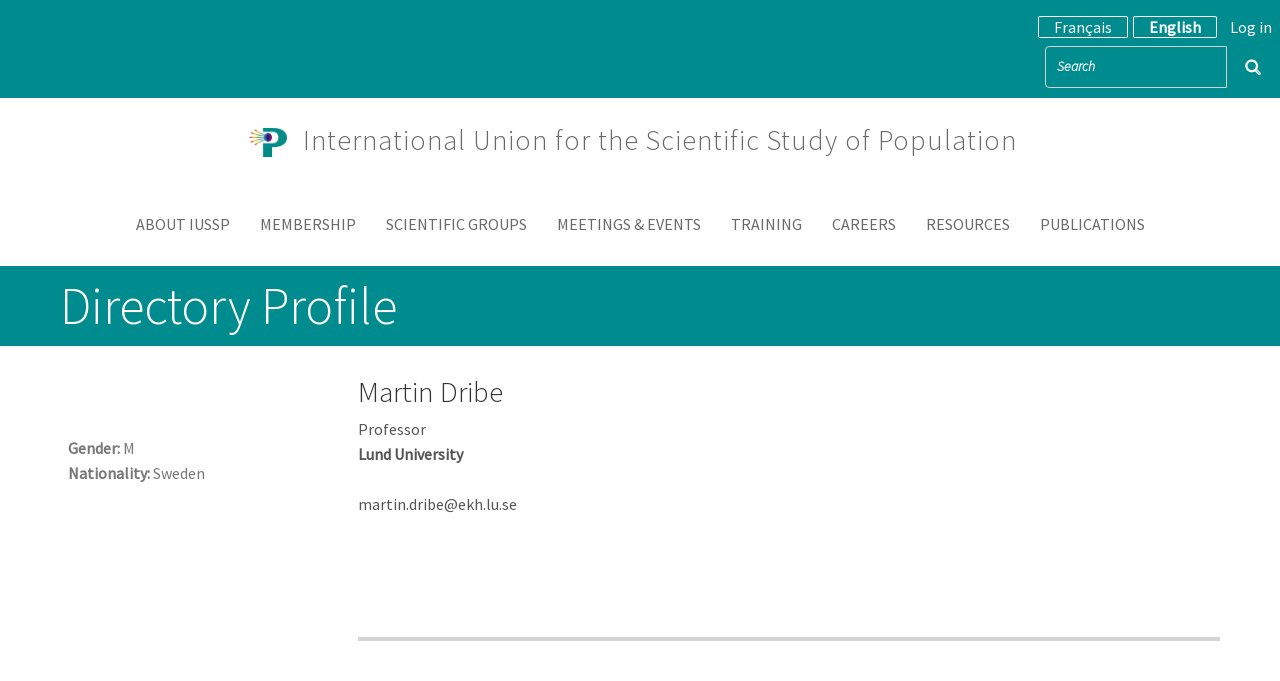

--- FILE ---
content_type: text/html; charset=UTF-8
request_url: https://iussp.org/en/directoryprofile/22814
body_size: 7526
content:
<!DOCTYPE html>
<html  lang="en" dir="ltr">
  <head>
    <meta charset="utf-8" />
<link href="/libraries/civicrm/core/css/crm-i.css?r=hlEzWen_US" rel="stylesheet" />
<link href="/libraries/civicrm/core/css/civicrm.css?r=hlEzWen_US" rel="stylesheet" />
<script async src="https://www.googletagmanager.com/gtag/js?id=UA-47177806-1"></script>
<script>window.dataLayer = window.dataLayer || [];function gtag(){dataLayer.push(arguments)};gtag("js", new Date());gtag("set", "developer_id.dMDhkMT", true);gtag("config", "UA-47177806-1", {"groups":"default","page_placeholder":"PLACEHOLDER_page_path","allow_ad_personalization_signals":false});gtag("config", "G-HXGDV5MPD6", {"groups":"default","page_placeholder":"PLACEHOLDER_page_location","allow_ad_personalization_signals":false});</script>
<meta name="Generator" content="Drupal 10 (https://www.drupal.org)" />
<meta name="MobileOptimized" content="width" />
<meta name="HandheldFriendly" content="true" />
<meta name="viewport" content="width=device-width, initial-scale=1.0" />
<style>/* cyrillic-ext */@font-face {  font-family: 'Source Sans Pro';  font-style: italic;  font-weight: 300;  font-display: swap;  src: url(/sites/default/files/dxpr_theme/fonts/6xKwdSBYKcSV-LCoeQqfX1RYOo3qPZZMkidh18Smxg.woff2) format('woff2');  unicode-range: U+0460-052F, U+1C80-1C8A, U+20B4, U+2DE0-2DFF, U+A640-A69F, U+FE2E-FE2F;}/* cyrillic */@font-face {  font-family: 'Source Sans Pro';  font-style: italic;  font-weight: 300;  font-display: swap;  src: url(/sites/default/files/dxpr_theme/fonts/6xKwdSBYKcSV-LCoeQqfX1RYOo3qPZZMkido18Smxg.woff2) format('woff2');  unicode-range: U+0301, U+0400-045F, U+0490-0491, U+04B0-04B1, U+2116;}/* greek-ext */@font-face {  font-family: 'Source Sans Pro';  font-style: italic;  font-weight: 300;  font-display: swap;  src: url(/sites/default/files/dxpr_theme/fonts/6xKwdSBYKcSV-LCoeQqfX1RYOo3qPZZMkidg18Smxg.woff2) format('woff2');  unicode-range: U+1F00-1FFF;}/* greek */@font-face {  font-family: 'Source Sans Pro';  font-style: italic;  font-weight: 300;  font-display: swap;  src: url(/sites/default/files/dxpr_theme/fonts/6xKwdSBYKcSV-LCoeQqfX1RYOo3qPZZMkidv18Smxg.woff2) format('woff2');  unicode-range: U+0370-0377, U+037A-037F, U+0384-038A, U+038C, U+038E-03A1, U+03A3-03FF;}/* vietnamese */@font-face {  font-family: 'Source Sans Pro';  font-style: italic;  font-weight: 300;  font-display: swap;  src: url(/sites/default/files/dxpr_theme/fonts/6xKwdSBYKcSV-LCoeQqfX1RYOo3qPZZMkidj18Smxg.woff2) format('woff2');  unicode-range: U+0102-0103, U+0110-0111, U+0128-0129, U+0168-0169, U+01A0-01A1, U+01AF-01B0, U+0300-0301, U+0303-0304, U+0308-0309, U+0323, U+0329, U+1EA0-1EF9, U+20AB;}/* latin-ext */@font-face {  font-family: 'Source Sans Pro';  font-style: italic;  font-weight: 300;  font-display: swap;  src: url(/sites/default/files/dxpr_theme/fonts/6xKwdSBYKcSV-LCoeQqfX1RYOo3qPZZMkidi18Smxg.woff2) format('woff2');  unicode-range: U+0100-02BA, U+02BD-02C5, U+02C7-02CC, U+02CE-02D7, U+02DD-02FF, U+0304, U+0308, U+0329, U+1D00-1DBF, U+1E00-1E9F, U+1EF2-1EFF, U+2020, U+20A0-20AB, U+20AD-20C0, U+2113, U+2C60-2C7F, U+A720-A7FF;}/* latin */@font-face {  font-family: 'Source Sans Pro';  font-style: italic;  font-weight: 300;  font-display: swap;  src: url(/sites/default/files/dxpr_theme/fonts/6xKwdSBYKcSV-LCoeQqfX1RYOo3qPZZMkids18Q.woff2) format('woff2');  unicode-range: U+0000-00FF, U+0131, U+0152-0153, U+02BB-02BC, U+02C6, U+02DA, U+02DC, U+0304, U+0308, U+0329, U+2000-206F, U+20AC, U+2122, U+2191, U+2193, U+2212, U+2215, U+FEFF, U+FFFD;}/* cyrillic-ext */@font-face {  font-family: 'Source Sans Pro';  font-style: normal;  font-weight: 300;  font-display: swap;  src: url(/sites/default/files/dxpr_theme/fonts/6xKydSBYKcSV-LCoeQqfX1RYOo3ik4zwmhduz8A.woff2) format('woff2');  unicode-range: U+0460-052F, U+1C80-1C8A, U+20B4, U+2DE0-2DFF, U+A640-A69F, U+FE2E-FE2F;}/* cyrillic */@font-face {  font-family: 'Source Sans Pro';  font-style: normal;  font-weight: 300;  font-display: swap;  src: url(/sites/default/files/dxpr_theme/fonts/6xKydSBYKcSV-LCoeQqfX1RYOo3ik4zwkxduz8A.woff2) format('woff2');  unicode-range: U+0301, U+0400-045F, U+0490-0491, U+04B0-04B1, U+2116;}/* greek-ext */@font-face {  font-family: 'Source Sans Pro';  font-style: normal;  font-weight: 300;  font-display: swap;  src: url(/sites/default/files/dxpr_theme/fonts/6xKydSBYKcSV-LCoeQqfX1RYOo3ik4zwmxduz8A.woff2) format('woff2');  unicode-range: U+1F00-1FFF;}/* greek */@font-face {  font-family: 'Source Sans Pro';  font-style: normal;  font-weight: 300;  font-display: swap;  src: url(/sites/default/files/dxpr_theme/fonts/6xKydSBYKcSV-LCoeQqfX1RYOo3ik4zwlBduz8A.woff2) format('woff2');  unicode-range: U+0370-0377, U+037A-037F, U+0384-038A, U+038C, U+038E-03A1, U+03A3-03FF;}/* vietnamese */@font-face {  font-family: 'Source Sans Pro';  font-style: normal;  font-weight: 300;  font-display: swap;  src: url(/sites/default/files/dxpr_theme/fonts/6xKydSBYKcSV-LCoeQqfX1RYOo3ik4zwmBduz8A.woff2) format('woff2');  unicode-range: U+0102-0103, U+0110-0111, U+0128-0129, U+0168-0169, U+01A0-01A1, U+01AF-01B0, U+0300-0301, U+0303-0304, U+0308-0309, U+0323, U+0329, U+1EA0-1EF9, U+20AB;}/* latin-ext */@font-face {  font-family: 'Source Sans Pro';  font-style: normal;  font-weight: 300;  font-display: swap;  src: url(/sites/default/files/dxpr_theme/fonts/6xKydSBYKcSV-LCoeQqfX1RYOo3ik4zwmRduz8A.woff2) format('woff2');  unicode-range: U+0100-02BA, U+02BD-02C5, U+02C7-02CC, U+02CE-02D7, U+02DD-02FF, U+0304, U+0308, U+0329, U+1D00-1DBF, U+1E00-1E9F, U+1EF2-1EFF, U+2020, U+20A0-20AB, U+20AD-20C0, U+2113, U+2C60-2C7F, U+A720-A7FF;}/* latin */@font-face {  font-family: 'Source Sans Pro';  font-style: normal;  font-weight: 300;  font-display: swap;  src: url(/sites/default/files/dxpr_theme/fonts/6xKydSBYKcSV-LCoeQqfX1RYOo3ik4zwlxdu.woff2) format('woff2');  unicode-range: U+0000-00FF, U+0131, U+0152-0153, U+02BB-02BC, U+02C6, U+02DA, U+02DC, U+0304, U+0308, U+0329, U+2000-206F, U+20AC, U+2122, U+2191, U+2193, U+2212, U+2215, U+FEFF, U+FFFD;}/* cyrillic-ext */@font-face {  font-family: 'Source Sans Pro';  font-style: normal;  font-weight: 400;  font-display: swap;  src: url(/sites/default/files/dxpr_theme/fonts/6xK3dSBYKcSV-LCoeQqfX1RYOo3qNa7lqDY.woff2) format('woff2');  unicode-range: U+0460-052F, U+1C80-1C8A, U+20B4, U+2DE0-2DFF, U+A640-A69F, U+FE2E-FE2F;}/* cyrillic */@font-face {  font-family: 'Source Sans Pro';  font-style: normal;  font-weight: 400;  font-display: swap;  src: url(/sites/default/files/dxpr_theme/fonts/6xK3dSBYKcSV-LCoeQqfX1RYOo3qPK7lqDY.woff2) format('woff2');  unicode-range: U+0301, U+0400-045F, U+0490-0491, U+04B0-04B1, U+2116;}/* greek-ext */@font-face {  font-family: 'Source Sans Pro';  font-style: normal;  font-weight: 400;  font-display: swap;  src: url(/sites/default/files/dxpr_theme/fonts/6xK3dSBYKcSV-LCoeQqfX1RYOo3qNK7lqDY.woff2) format('woff2');  unicode-range: U+1F00-1FFF;}/* greek */@font-face {  font-family: 'Source Sans Pro';  font-style: normal;  font-weight: 400;  font-display: swap;  src: url(/sites/default/files/dxpr_theme/fonts/6xK3dSBYKcSV-LCoeQqfX1RYOo3qO67lqDY.woff2) format('woff2');  unicode-range: U+0370-0377, U+037A-037F, U+0384-038A, U+038C, U+038E-03A1, U+03A3-03FF;}/* vietnamese */@font-face {  font-family: 'Source Sans Pro';  font-style: normal;  font-weight: 400;  font-display: swap;  src: url(/sites/default/files/dxpr_theme/fonts/6xK3dSBYKcSV-LCoeQqfX1RYOo3qN67lqDY.woff2) format('woff2');  unicode-range: U+0102-0103, U+0110-0111, U+0128-0129, U+0168-0169, U+01A0-01A1, U+01AF-01B0, U+0300-0301, U+0303-0304, U+0308-0309, U+0323, U+0329, U+1EA0-1EF9, U+20AB;}/* latin-ext */@font-face {  font-family: 'Source Sans Pro';  font-style: normal;  font-weight: 400;  font-display: swap;  src: url(/sites/default/files/dxpr_theme/fonts/6xK3dSBYKcSV-LCoeQqfX1RYOo3qNq7lqDY.woff2) format('woff2');  unicode-range: U+0100-02BA, U+02BD-02C5, U+02C7-02CC, U+02CE-02D7, U+02DD-02FF, U+0304, U+0308, U+0329, U+1D00-1DBF, U+1E00-1E9F, U+1EF2-1EFF, U+2020, U+20A0-20AB, U+20AD-20C0, U+2113, U+2C60-2C7F, U+A720-A7FF;}/* latin */@font-face {  font-family: 'Source Sans Pro';  font-style: normal;  font-weight: 400;  font-display: swap;  src: url(/sites/default/files/dxpr_theme/fonts/6xK3dSBYKcSV-LCoeQqfX1RYOo3qOK7l.woff2) format('woff2');  unicode-range: U+0000-00FF, U+0131, U+0152-0153, U+02BB-02BC, U+02C6, U+02DA, U+02DC, U+0304, U+0308, U+0329, U+2000-206F, U+20AC, U+2122, U+2191, U+2193, U+2212, U+2215, U+FEFF, U+FFFD;}</style>
<link rel="icon" href="/sites/default/files/favicon.ico" type="image/vnd.microsoft.icon" />
<script>window.a2a_config=window.a2a_config||{};a2a_config.callbacks=[];a2a_config.overlays=[];a2a_config.templates={};</script>

    <title>Directory Profile | International Union for the Scientific Study of Population</title>
    <style>ul.dropdown-menu {display: none;}</style>
    <link rel="stylesheet" media="all" href="/core/themes/stable9/css/system/components/align.module.css?t7dbr3" />
<link rel="stylesheet" media="all" href="/core/themes/stable9/css/system/components/fieldgroup.module.css?t7dbr3" />
<link rel="stylesheet" media="all" href="/core/themes/stable9/css/system/components/container-inline.module.css?t7dbr3" />
<link rel="stylesheet" media="all" href="/core/themes/stable9/css/system/components/clearfix.module.css?t7dbr3" />
<link rel="stylesheet" media="all" href="/core/themes/stable9/css/system/components/details.module.css?t7dbr3" />
<link rel="stylesheet" media="all" href="/core/themes/stable9/css/system/components/hidden.module.css?t7dbr3" />
<link rel="stylesheet" media="all" href="/core/themes/stable9/css/system/components/item-list.module.css?t7dbr3" />
<link rel="stylesheet" media="all" href="/core/themes/stable9/css/system/components/js.module.css?t7dbr3" />
<link rel="stylesheet" media="all" href="/core/themes/stable9/css/system/components/nowrap.module.css?t7dbr3" />
<link rel="stylesheet" media="all" href="/core/themes/stable9/css/system/components/position-container.module.css?t7dbr3" />
<link rel="stylesheet" media="all" href="/core/themes/stable9/css/system/components/reset-appearance.module.css?t7dbr3" />
<link rel="stylesheet" media="all" href="/core/themes/stable9/css/system/components/resize.module.css?t7dbr3" />
<link rel="stylesheet" media="all" href="/core/themes/stable9/css/system/components/system-status-counter.css?t7dbr3" />
<link rel="stylesheet" media="all" href="/core/themes/stable9/css/system/components/system-status-report-counters.css?t7dbr3" />
<link rel="stylesheet" media="all" href="/core/themes/stable9/css/system/components/system-status-report-general-info.css?t7dbr3" />
<link rel="stylesheet" media="all" href="/core/themes/stable9/css/system/components/tablesort.module.css?t7dbr3" />
<link rel="stylesheet" media="all" href="/core/themes/stable9/css/views/views.module.css?t7dbr3" />
<link rel="stylesheet" media="all" href="/modules/contrib/addtoany/css/addtoany.css?t7dbr3" />
<link rel="stylesheet" media="all" href="/modules/custom/customscripts/custom.css?t7dbr3" />
<link rel="stylesheet" media="all" href="/core/themes/stable9/css/core/assets/vendor/normalize-css/normalize.css?t7dbr3" />
<link rel="stylesheet" media="all" href="/themes/contrib/bootstrap5/css/components/action-links.css?t7dbr3" />
<link rel="stylesheet" media="all" href="/themes/contrib/bootstrap5/css/components/breadcrumb.css?t7dbr3" />
<link rel="stylesheet" media="all" href="/themes/contrib/bootstrap5/css/components/container-inline.css?t7dbr3" />
<link rel="stylesheet" media="all" href="/themes/contrib/bootstrap5/css/components/details.css?t7dbr3" />
<link rel="stylesheet" media="all" href="/themes/contrib/bootstrap5/css/components/exposed-filters.css?t7dbr3" />
<link rel="stylesheet" media="all" href="/themes/contrib/bootstrap5/css/components/field.css?t7dbr3" />
<link rel="stylesheet" media="all" href="/themes/contrib/bootstrap5/css/components/form.css?t7dbr3" />
<link rel="stylesheet" media="all" href="/themes/contrib/bootstrap5/css/components/icons.css?t7dbr3" />
<link rel="stylesheet" media="all" href="/themes/contrib/bootstrap5/css/components/inline-form.css?t7dbr3" />
<link rel="stylesheet" media="all" href="/themes/contrib/bootstrap5/css/components/item-list.css?t7dbr3" />
<link rel="stylesheet" media="all" href="/themes/contrib/bootstrap5/css/components/links.css?t7dbr3" />
<link rel="stylesheet" media="all" href="/themes/contrib/bootstrap5/css/components/menu.css?t7dbr3" />
<link rel="stylesheet" media="all" href="/themes/contrib/bootstrap5/css/components/more-link.css?t7dbr3" />
<link rel="stylesheet" media="all" href="/themes/contrib/bootstrap5/css/components/pager.css?t7dbr3" />
<link rel="stylesheet" media="all" href="/themes/contrib/bootstrap5/css/components/tabledrag.css?t7dbr3" />
<link rel="stylesheet" media="all" href="/themes/contrib/bootstrap5/css/components/tableselect.css?t7dbr3" />
<link rel="stylesheet" media="all" href="/themes/contrib/bootstrap5/css/components/tablesort.css?t7dbr3" />
<link rel="stylesheet" media="all" href="/themes/contrib/bootstrap5/css/components/textarea.css?t7dbr3" />
<link rel="stylesheet" media="all" href="/themes/contrib/bootstrap5/css/components/ui-dialog.css?t7dbr3" />
<link rel="stylesheet" media="all" href="/themes/contrib/bootstrap5/css/components/messages.css?t7dbr3" />
<link rel="stylesheet" media="all" href="/themes/contrib/dxpr_theme/css/dxpr-theme.admin.css?t7dbr3" />
<link rel="stylesheet" media="all" href="/themes/contrib/bootstrap5/css/style.css?t7dbr3" />
<link rel="stylesheet" media="all" href="/sites/default/files/color/dxpr_theme-ca91a317/bootstrap-3.css?t7dbr3" />
<link rel="stylesheet" media="all" href="/sites/default/files/color/dxpr_theme-ca91a317/bootstrap-theme.css?t7dbr3" />
<link rel="stylesheet" media="all" href="/themes/contrib/dxpr_theme/css/vendor-extensions/drupal-search.css?t7dbr3" />
<link rel="stylesheet" media="all" href="/sites/default/files/color/dxpr_theme-ca91a317/drupal-webform.css?t7dbr3" />
<link rel="stylesheet" media="all" href="/sites/default/files/color/dxpr_theme-ca91a317/dxpr-theme-builder.css?t7dbr3" />
<link rel="stylesheet" media="all" href="/sites/default/files/color/dxpr_theme-ca91a317/dxpr-theme-header.css?t7dbr3" />
<link rel="stylesheet" media="all" href="/sites/default/files/color/dxpr_theme-ca91a317/dxpr-theme-header--mobile.css?t7dbr3" />
<link rel="stylesheet" media="all" href="/sites/default/files/color/dxpr_theme-ca91a317/dxpr-theme-header--side.css?t7dbr3" />
<link rel="stylesheet" media="all" href="/sites/default/files/color/dxpr_theme-ca91a317/dxpr-theme-header--top.css?t7dbr3" />
<link rel="stylesheet" media="all" href="/sites/default/files/color/dxpr_theme-ca91a317/dxpr-theme-secondary-header.css?t7dbr3" />
<link rel="stylesheet" media="all" href="/sites/default/files/color/dxpr_theme-ca91a317/footer-menu.css?t7dbr3" />
<link rel="stylesheet" media="all" href="/sites/default/files/color/dxpr_theme-ca91a317/forms.css?t7dbr3" />
<link rel="stylesheet" media="all" href="/sites/default/files/color/dxpr_theme-ca91a317/helper-classes.css?t7dbr3" />
<link rel="stylesheet" media="all" href="/sites/default/files/color/dxpr_theme-ca91a317/jquery-ui.css?t7dbr3" />
<link rel="stylesheet" media="all" href="/sites/default/files/color/dxpr_theme-ca91a317/layout.css?t7dbr3" />
<link rel="stylesheet" media="all" href="/sites/default/files/color/dxpr_theme-ca91a317/page-title.css?t7dbr3" />
<link rel="stylesheet" media="all" href="/sites/default/files/color/dxpr_theme-ca91a317/typography.css?t7dbr3" />
<link rel="stylesheet" media="all" href="/sites/default/files/dxpr_theme/css/themesettings-dxpr_theme.css?t7dbr3" />

    <script src="/themes/contrib/dxpr_theme/vendor/modernizr-custom-d8-dxpr-theme.js?v=3.11.7"></script>
<script src="https://use.fontawesome.com/releases/v6.1.0/js/all.js" defer crossorigin="anonymous"></script>
<script src="https://use.fontawesome.com/releases/v6.1.0/js/v4-shims.js" defer crossorigin="anonymous"></script>

  </head>
  <body class="html path-directoryprofile body--dxpr-theme-header-top body--dxpr-theme-header-not-overlay body--dxpr-theme-header-normal">
    <script>
  var dxpr_themeNavBreakpoint = 1200;
  var dxpr_themeWindowWidth = window.innerWidth;
  if (dxpr_themeWindowWidth > dxpr_themeNavBreakpoint) {
    document.body.className += ' body--dxpr-theme-nav-desktop';
  }
  else {
    document.body.className += ' body--dxpr-theme-nav-mobile';
  }
  </script>
    <a href="#main-content" class="visually-hidden focusable skip-link">
      Skip to main content
    </a>
    
          <div class="dialog-off-canvas-main-canvas" data-off-canvas-main-canvas>
    <div class="dxpr-theme-boxed-container">

          <header id="secondary-header" class="dxpr-theme-secondary-header clearfix hidden-none" role="banner">
      <div class="dxpr-theme-fluid secondary-header-container">
                  <div class="region region-secondary-header">
                                                                
<section id="block-useraccountmenu" class="settings-tray-editable block block-menu-block block-menu-blockaccount clearfix" data-drupal-settingstray="editable">
  
          

      
              <ul data-block="secondary_header" class="nav navbar-nav">
                    <li class="nav-item">
        <a href="/en/user/login" class="nav-link" data-drupal-link-system-path="user/login">Log in</a>
              </li>
        </ul>
  


  </section>
                                                            <section class="language-switcher-language-url settings-tray-editable block block-language block-language-blocklanguage-interface clearfix" id="block-languageswitcher" role="navigation" data-drupal-settingstray="editable">
  
          

      <ul data-block="secondary_header" class="nav menu"><li hreflang="fr" data-drupal-link-system-path="directoryprofile/22814"><a href="/fr/directoryprofile/22814" class="language-link" hreflang="fr" data-drupal-link-system-path="directoryprofile/22814">Français</a></li><li hreflang="en" data-drupal-link-system-path="directoryprofile/22814" class="is-active" aria-current="page"><a href="/en/directoryprofile/22814" class="language-link is-active" hreflang="en" data-drupal-link-system-path="directoryprofile/22814" aria-current="page">English</a></li></ul>
  </section>
<div class="search-block-form settings-tray-editable block block-search" data-drupal-selector="search-block-form" id="block-dxpr-theme-searchform" role="search" data-drupal-settingstray="editable">
    
        
          <form data-block="secondary_header" action="/en/search/node" method="get" id="search-block-form" accept-charset="UTF-8">
    <div class="input-group">
        

  <input title="Enter the terms you wish to search for." data-drupal-selector="edit-keys" type="search" id="edit-keys" name="keys" value="" size="15" maxlength="128" placeholder="Search" class="form-search form-control" />




      <span class="input-group-btn">
      <button data-drupal-selector="edit-actions" type="submit" id="edit-actions" name="op" value="" class="button js-form-submit form-submit btn btn-link icon-only">
      <span class="sr-only"></span>
        <svg xmlns="http://www.w3.org/2000/svg" width="16" height="20" fill="currentColor" class="bi bi-search" viewBox="-1 1 18 18">
          <path d="M11.742 10.344a6.5 6.5 0 1 0-1.397 1.398h-.001c.03.04.062.078.098.115l3.85 3.85a1 1 0 0 0 1.415-1.414l-3.85-3.85a1.007 1.007 0 0 0-.115-.1zM12 6.5a5.5 5.5 0 1 1-11 0 5.5 5.5 0 0 1 11 0z" stroke="currentColor" stroke-width="1.5"/>
        </svg>
      </button>
    </span>
    

    </div>
</form>

    </div>

  </div>

              </div>
    </header>
  
                                
    <header class="navbar navbar dxpr-theme-header clearfix dxpr-theme-header--top dxpr-theme-header--centered dxpr-theme-header--normal dxpr-theme-header--hover-opacity" id="navbar" role="banner">
            <div class="container navbar-container">
                  <div class="row container-row"><div class="col-sm-12 container-col">
                <div class="navbar-header">
            <div class="region region-navigation">
        <div class="wrap-branding">
        <a class="logo navbar-btn" href="/en" title="Home" rel="home">
      <img id="logo" src="/sites/default/files/logo_iussp_0.png" alt="Home" />
    </a>
        <a class="name navbar-brand" href="/en" title="Home" rel="home">International Union for the Scientific Study of Population</a>
      </div>
  
  </div>

                                <a id="dxpr-theme-menu-toggle" href="#" class="three-dash"><span></span><div class="screenreader-text visually-hidden">Toggle menu</div></a>
                  </div>

                            <nav role="navigation" id="dxpr-theme-main-menu" class="dxpr-theme-main-menu ">
              <div class="region region-navigation-collapsible">
                                                                
<section id="block-dxpr-theme-main-menu" class="settings-tray-editable block block-system block-system-menu-blockmain clearfix" data-drupal-settingstray="editable">
  
          

      
              <ul data-block="navigation_collapsible" class="menu nav navbar-nav">
                            <li class="menu-firstchild expanded dropdown">
        <a href="/en/mission" class="dropdown-toggle" data-target="#">About IUSSP</a>
                                  <ul data-block="navigation_collapsible" class="dropdown-menu">
                            <li class="expanded dropdown">
        <a href="/en/mission" class="parent_link" data-drupal-link-system-path="node/620">Mission</a>
                  </li>
                        <li class="expanded dropdown">
        <a href="/en/what-demography" class="parent_link" data-drupal-link-system-path="node/621">What is demography ?</a>
                  </li>
                        <li class="expanded dropdown">
        <a href="/en/about/history" class="parent_link" data-drupal-link-system-path="node/622">History</a>
                  </li>
                        <li class="expanded dropdown">
        <a href="https://iussp.org/en/iussp-governance" class="parent_link">Governance</a>
                  </li>
                        <li class="expanded dropdown">
        <a href="https://iussp.org/en/awards" class="parent_link">Awards</a>
                  </li>
                        <li class="expanded dropdown">
        <a href="https://iussp.org/en/donors" class="parent_link">Donors &amp; Reports</a>
                  </li>
                        <li class="expanded dropdown">
        <a href="/en/iussp-headquarters" class="parent_link" data-drupal-link-system-path="node/1461">IUSSP Headquarters</a>
                  </li>
        </ul>
  
            </li>
                        <li class="expanded dropdown">
        <a href="/en/membership-dues" class="dropdown-toggle" data-target="#">Membership</a>
                                  <ul data-block="navigation_collapsible" class="dropdown-menu">
                            <li class="expanded dropdown">
        <a href="/en/membership-dues" class="parent_link" data-drupal-link-system-path="node/1516">Join now</a>
                  </li>
                        <li class="expanded dropdown">
        <a href="/en/membership-dues" class="parent_link" data-drupal-link-system-path="node/1516">Membership Dues</a>
                  </li>
                        <li class="expanded dropdown">
        <a href="/en/form/renew" class="parent_link" data-drupal-link-system-path="webform/pd1_join">Pay your membership dues</a>
                  </li>
                        <li class="expanded dropdown">
        <a href="/en/donations-0" class="parent_link" data-drupal-link-system-path="node/7287">Donations</a>
                  </li>
                        <li class="expanded dropdown">
        <a href="/en/membership-benefits" class="parent_link" data-drupal-link-system-path="node/1517">Member benefits</a>
                  </li>
                        <li class="expanded dropdown">
        <a href="/en/directorysearch" class="parent_link" data-drupal-link-system-path="directorysearch">Membership directory</a>
                  </li>
                        <li class="expanded dropdown">
        <a href="/en/my-details" class="parent_link" data-drupal-link-system-path="node/8879">Edit my details</a>
                  </li>
                        <li class="expanded dropdown">
        <a href="/en/obituaries" class="parent_link" data-drupal-link-system-path="node/6878">Obituaries</a>
                  </li>
                        <li class="expanded dropdown">
        <a href="/en/suggestions-members-0" class="parent_link" data-drupal-link-system-path="node/7213">Suggestions from members</a>
                  </li>
                        <li class="expanded dropdown">
        <a href="/en/membership-surveys" class="parent_link" data-drupal-link-system-path="node/9261">Membership Surveys</a>
                  </li>
                        <li class="expanded dropdown">
        <a href="https://iussp.org/en/affiliation-iussp" class="parent_link">Institutional affiliations</a>
                  </li>
        </ul>
  
            </li>
                        <li class="menu-firstchild expanded dropdown">
        <a href="/en/what-are-iussp-scientific-panels" class="dropdown-toggle" data-target="#">Scientific groups</a>
                                  <ul data-block="navigation_collapsible" class="dropdown-menu">
                            <li class="expanded dropdown">
        <a href="/en/what-are-iussp-scientific-panels" class="parent_link" data-drupal-link-system-path="node/6326">What are IUSSP Scientific Panels?</a>
                  </li>
                        <li class="expanded dropdown">
        <a href="/en/scientific-groups/current-panels" class="parent_link" data-drupal-link-system-path="scientific-groups/current-panels">Current Panels</a>
                  </li>
                        <li class="expanded dropdown">
        <a href="/en/scientific-groups/past-panels-and-groups" class="parent_link" data-drupal-link-system-path="scientific-groups/past-panels-and-groups">Past Panels and Groups</a>
                  </li>
                        <li class="expanded dropdown">
        <a href="/en/proposals-new-iussp-panels" class="parent_link" data-drupal-link-system-path="node/1350">Suggest a new Panel</a>
                  </li>
                        <li class="expanded dropdown">
        <a href="/en/demography-and-data-revolution" class="parent_link" data-drupal-link-system-path="node/7476">Data Revolution</a>
                  </li>
                        <li class="expanded dropdown">
        <a href="/en/guidelines-panels" class="parent_link" data-drupal-link-system-path="node/6815">Guidelines for Panels</a>
                  </li>
                        <li class="expanded dropdown">
        <a href="/en/iussp-project-urban-family-planning" class="parent_link" data-drupal-link-system-path="node/10164">Urban Family Planning</a>
                  </li>
        </ul>
  
            </li>
                        <li class="menu-firstchild expanded dropdown">
        <a href="/en/iussp-meetings-and-events" class="dropdown-toggle" data-target="#">Meetings &amp; events</a>
                                  <ul data-block="navigation_collapsible" class="dropdown-menu">
                            <li class="expanded dropdown">
        <a href="/en/iussp-meetings-and-events" class="parent_link" data-drupal-link-system-path="node/6378">IUSSP Meetings and Events</a>
                  </li>
                        <li class="expanded dropdown">
        <a href="/en/iussp-calls-papers" class="parent_link" data-drupal-link-system-path="node/2202">Calls for papers</a>
                  </li>
                        <li class="expanded dropdown">
        <a href="/en/upcoming-events" class="parent_link" data-drupal-link-system-path="node/6840">Calendar of events in population</a>
                  </li>
                        <li class="expanded dropdown">
        <a href="/en/iussp-webinar-series" class="parent_link" data-drupal-link-system-path="node/11407">IUSSP Webinar Series</a>
                  </li>
                        <li class="expanded dropdown">
        <a href="/en/international-population-conference" class="parent_link" data-drupal-link-system-path="node/7222">International Population Conference</a>
                  </li>
        </ul>
  
            </li>
                        <li class="menu-firstchild expanded dropdown">
        <a href="/en/training-courses-or-workshops" class="dropdown-toggle" data-target="#">Training</a>
                                  <ul data-block="navigation_collapsible" class="dropdown-menu">
                            <li class="expanded dropdown">
        <a href="/en/training-courses-or-workshops" class="parent_link" data-drupal-link-system-path="node/11403">Training Courses or Workshops</a>
                  </li>
                        <li class="expanded dropdown">
        <a href="/en/online-courses-and-training-tools" class="parent_link" data-drupal-link-system-path="node/11307">Online courses and training tools</a>
                  </li>
                        <li class="expanded dropdown">
        <a href="http://demographicestimation.iussp.org/" class="parent_link">Tools for Demographic Estimation</a>
                  </li>
                        <li class="expanded dropdown">
        <a href="/en/strengthening-demographic-training-francophone-africa" class="parent_link" data-drupal-link-system-path="node/1404">Strengthening Demographic training in Francophone Africa</a>
                  </li>
                        <li class="expanded dropdown">
        <a href="/en/demopaedia" class="parent_link" data-drupal-link-system-path="node/6362">Demopaedia</a>
                  </li>
                        <li class="expanded dropdown">
        <a href="http://papp.iussp.org" class="parent_link">Population Analysis for Policies &amp; Programmes</a>
                  </li>
        </ul>
  
            </li>
                        <li class="menu-firstchild expanded dropdown">
        <a href="/en/career-and-study-opportunities" class="dropdown-toggle" data-target="#">Careers</a>
                                  <ul data-block="navigation_collapsible" class="dropdown-menu">
                            <li class="expanded dropdown">
        <a href="/en/career-and-study-opportunities" class="parent_link" data-drupal-link-system-path="node/1438">Career and study opportunities</a>
                  </li>
        </ul>
  
            </li>
                        <li class="expanded dropdown">
        <a href="/en" class="dropdown-toggle" data-target="#">Resources</a>
                                  <ul data-block="navigation_collapsible" class="dropdown-menu">
                            <li class="expanded dropdown">
        <a href="/en/population-related-websites" class="parent_link" data-drupal-link-system-path="node/1440">Population-related websites</a>
                  </li>
                        <li class="expanded dropdown">
        <a href="/en/regional-associations" class="parent_link" data-drupal-link-system-path="node/1441">Regional associations</a>
                  </li>
                        <li class="expanded dropdown">
        <a href="/en/population-databases" class="parent_link" data-drupal-link-system-path="node/1442">Population databases</a>
                  </li>
                        <li class="expanded dropdown">
        <a href="https://iussp.org/en/resources-covid-19" class="parent_link">Resources on   Covid-19</a>
                  </li>
        </ul>
  
            </li>
                        <li class="menu-firstchild expanded dropdown">
        <a href="/en/online-publications" class="dropdown-toggle" data-target="#">Publications</a>
                                  <ul data-block="navigation_collapsible" class="dropdown-menu">
                            <li class="expanded dropdown">
        <a href="/en/online-publications" class="parent_link" data-drupal-link-system-path="node/1451">Online Publications</a>
                  </li>
                        <li class="expanded dropdown">
        <a href="/en/policy-research-papers" class="parent_link" data-drupal-link-system-path="node/1448">Policy &amp; Research Papers</a>
                  </li>
                        <li class="expanded dropdown">
        <a href="/en/iussp-bulletins" class="parent_link" data-drupal-link-system-path="node/1449">IUSSP Bulletins</a>
                  </li>
                        <li class="expanded dropdown">
        <a href="https://www.niussp.org/" class="parent_link">N-IUSSP</a>
                  </li>
                        <li class="expanded dropdown">
        <a href="/en/iussp-publications" class="parent_link" data-drupal-link-system-path="node/6244">Books</a>
                  </li>
                        <li class="expanded dropdown">
        <a href="/en/special-issues" class="parent_link" data-drupal-link-system-path="node/6998">Special Issues</a>
                  </li>
                        <li class="expanded dropdown">
        <a href="/en/iussp-statements" class="parent_link" data-drupal-link-system-path="node/6934">IUSSP Statements</a>
                  </li>
                        <li class="expanded dropdown">
        <a href="/en/members-new-publications" class="parent_link" data-drupal-link-system-path="node/7486">Members’ Publications</a>
                  </li>
                        <li class="expanded dropdown">
        <a href="/en/members-published-software" class="parent_link" data-drupal-link-system-path="node/14100">Members&#039; published software</a>
                  </li>
        </ul>
  
            </li>
        </ul>
  


  </section>

  </div>

            </nav>
                          </div></div>
              </div>
    </header>
  
<div class="wrap-containers">



        <div class="page-title-full-width-container" id="page-title-full-width-container">
          <header role="banner" id="page-title" class="container page-title-container">
                                                                                                          
        

    
    <h1 class="page-title">Directory Profile</h1>


                                                                                                
        

    


      </header>
    </div>
  

    <div role="main" class="main-container container js-quickedit-main-content clearfix">
        <div class="row">
                                  <aside class="col-sm-3" role="complementary">
              <div class="region region-sidebar-first">
                                                                <section id="block-dxpr-theme-nbsp" class="settings-tray-editable block block-block-content block-block-content97fa2ba2-b62f-424f-af26-bfb9c57f2eb9 clearfix" data-drupal-settingstray="editable">
  
        <h2 class="block-title"> </h2>
        

      
  </section>
                                                            <section class="views-element-container settings-tray-editable block block-views block-views-blockdirectoryprofile-block clearfix" id="block-dxpr-theme-views-block-directoryprofile-block--5" data-drupal-settingstray="editable">
  
          

      <div data-block="sidebar_first"><div class="view view-directoryprofile view-id-directoryprofile view-display-id-block js-view-dom-id-a1cb92769f6cec113cc44b9ea1467638c7d7b8194acd705097cb0f37e25442ae">
  
    
      
      <div class="view-content">
          <div class="views-row"><div class="views-field views-field-gender-id"><strong class="views-label views-label-gender-id">Gender: </strong><span class="field-content">   M
</span></div><div class="views-field views-field-nationality-2"><strong class="views-label views-label-nationality-2">Nationality: </strong><span class="field-content">Sweden

</span></div><div class="views-field views-field-view"><span class="field-content"><div class="view view-panel-chair view-id-panel_chair view-display-id-block js-view-dom-id-5ec535c4640c3c5ca977761406e3611c63e6622c1147530fc442c7c897f9ffff">
  
    
      
  
          </div>
</span></div><div class="views-field views-field-view-3"><span class="field-content"><div class="view view-councilmembersdirectory view-id-councilmembersdirectory view-display-id-block js-view-dom-id-565938893f628826f21773141ce5019afa0cf57fd5db588abb651ac371923022">
  
    
      
      <div class="view-content">
          <div class="views-row"></div>

    </div>
  
          </div>
</span></div><div class="views-field views-field-view-1"><span class="field-content"><div class="view view-panel-liaison view-id-panel_liaison view-display-id-block js-view-dom-id-5f6ea24cb6d1a2f6b3bd55e33f81241535df091d5d62b52e4279d62e5a62613f">
  
    
      
  
          </div>
</span></div><div class="views-field views-field-view-2"><span class="field-content"><div class="view view-panelroles view-id-panelroles view-display-id-block js-view-dom-id-9da2b8613a12714d87ae1a0a1547f1aa4f24ab1fd137e27c4ce51ed0772a1ab4">
  
    
      
  
          </div>
</span></div></div>

    </div>
  
          </div>
</div>

  </section>

  </div>

          </aside>
              
                          
      <section class="col-sm-9">

                
                                      
                  
                          <a id="main-content"></a>
            <div class="region region-content">
    <div data-drupal-messages-fallback class="hidden"></div>
                                                            <section id="block-dxpr-theme-content" class="block block-system block-system-main-block clearfix">
  
          

      <div class="views-element-container"><div class="view view-directoryprofile view-id-directoryprofile view-display-id-page_1 js-view-dom-id-c39f9f89dd423fc0ae6b6771c9162fe34b7edd20d778f6385586da32c5c2a969">
  
    
      
      <div class="view-content">
          <div class="views-row"><div class="views-field views-field-nothing"><span class="field-content">    <h3>Martin  Dribe</h3>
</span></div><div class="views-field views-field-nothing-4"><span class="field-content">      Professor <br>
    <strong> Lund University </strong>
  </span></div><div class="views-field views-field-email"><span class="field-content"><BR>martin.dribe@ekh.lu.se<BR><BR></span></div><div class="views-field views-field-nothing-1"><span class="field-content">&nbsp;</span></div><div class="views-field views-field-nothing-2"><span class="field-content">&nbsp;</span></div></div>

    </div>
  
            <div class="view-footer">
      <br><hr><br>
    </div>
    </div>
</div>

  </section>
                                                            <section class="views-element-container settings-tray-editable block block-views block-views-blockcvdirectory-block clearfix" id="block-dxpr-theme-views-block-cvdirectory-block" data-drupal-settingstray="editable">
  
          

      <div data-block="content"><div class="view view-cvdirectory view-id-cvdirectory view-display-id-block js-view-dom-id-c171d168899e0702e07862c4e60df8195dbe136d8f1dfb8c051ec1dfa995c714">
  
    
      
  
          </div>
</div>

  </section>

  </div>

              </section>

                    </div><!-- end .ow -->
      </div><!-- end main-container -->

</div>

      <footer class="dxpr-theme-footer clearfix" role="contentinfo">
            <div class="dxpr-theme-fluid footer-container">
                  <div class="region region-footer">
                                                                
<section id="block-footermenubar" class="settings-tray-editable block block-menu-block block-menu-blockmenu-footer-menubar clearfix" data-drupal-settingstray="editable">
  
          

      
              <ul data-block="footer" class="nav navbar-nav">
                    <li class="nav-item">
        <a href="/en" title="" class="nav-link" data-drupal-link-system-path="&lt;front&gt;">Home</a>
              </li>
                <li class="nav-item">
        <a href="/en/contact-us" title="" class="nav-link" data-drupal-link-system-path="node/1535">Contact us</a>
              </li>
                <li class="nav-item">
        <a href="/en/privacy-policy" title="" class="nav-link" data-drupal-link-system-path="node/1531">Privacy policy</a>
              </li>
                <li class="nav-item">
        <a href="/en/terms-use" title="" class="nav-link" data-drupal-link-system-path="node/1530">Terms of use</a>
              </li>
                <li class="nav-item">
        <a href="/en/credits" title="" class="nav-link" data-drupal-link-system-path="node/1526">Credits</a>
              </li>
        </ul>
  


  </section>

  </div>

              </div>
    </footer>
  
</div><!-- end dxpr-theme-boxed-container -->

  </div>

    <script type="application/json" data-drupal-selector="drupal-settings-json">{"path":{"baseUrl":"\/","pathPrefix":"en\/","currentPath":"directoryprofile\/22814","currentPathIsAdmin":false,"isFront":false,"currentLanguage":"en"},"pluralDelimiter":"\u0003","suppressDeprecationErrors":true,"google_analytics":{"account":"UA-47177806-1","trackOutbound":true,"trackMailto":true,"trackTel":true,"trackDownload":true,"trackDownloadExtensions":"7z|aac|arc|arj|asf|asx|avi|bin|csv|doc(x|m)?|dot(x|m)?|exe|flv|gif|gz|gzip|hqx|jar|jpe?g|js|mp(2|3|4|e?g)|mov(ie)?|msi|msp|pdf|phps|png|ppt(x|m)?|pot(x|m)?|pps(x|m)?|ppam|sld(x|m)?|thmx|qtm?|ra(m|r)?|sea|sit|tar|tgz|torrent|txt|wav|wma|wmv|wpd|xls(x|m|b)?|xlt(x|m)|xlam|xml|z|zip"},"ajaxTrustedUrl":{"\/en\/search\/node":true},"dxpr_themeSettings":{"breadcrumbsSeparator":"\/","headerHeight":"84","headerOffset":"60","headerMobileHeight":"60","headerSideDirection":"left","hamburgerAnimation":"cross"},"user":{"uid":0,"permissionsHash":"6f546de8b30a6bfbfd5c5ef110e107b89985b03d7790926bbe01b5642d21f7cb"}}</script>
<script src="/core/assets/vendor/jquery/jquery.min.js?v=3.7.1"></script>
<script src="/core/assets/vendor/once/once.min.js?v=1.0.1"></script>
<script src="/core/misc/drupalSettingsLoader.js?v=10.5.6"></script>
<script src="/core/misc/drupal.js?v=10.5.6"></script>
<script src="/core/misc/drupal.init.js?v=10.5.6"></script>
<script src="https://static.addtoany.com/menu/page.js" async></script>
<script src="/modules/contrib/addtoany/js/addtoany.js?v=10.5.6"></script>
<script src="/themes/contrib/bootstrap5/dist/bootstrap/5.3.0/dist/js/bootstrap.bundle.js?v=5.3.0"></script>
<script src="/modules/custom/customscripts/custom.js?v=1.32.x"></script>
<script src="/themes/contrib/dxpr_theme/vendor/classie.js?t7dbr3"></script>
<script src="/themes/contrib/dxpr_theme/js/minified/dxpr-theme-multilevel-mobile-nav.min.js?t7dbr3"></script>
<script src="/themes/contrib/dxpr_theme/js/minified/dxpr-theme-header.min.js?t7dbr3"></script>
<script src="/modules/contrib/google_analytics/js/google_analytics.js?v=10.5.6"></script>

    <div class="hidden" id="dxpr-theme-js-seed">sfy39587stp18</div>
  </body>
</html>


--- FILE ---
content_type: text/css
request_url: https://iussp.org/modules/custom/customscripts/custom.css?t7dbr3
body_size: 2620
content:
/*make the top header slightly bigger so that the language options aren't hidden*/
#secondary-header {
    padding-top: 45px;
}

/*reduces title bar width*/
#page-title-full-width-container #page-title .page-title {
    height: 80px;
}

/*makes the selected language bold*/
.language-link.is-active {
    font-weight: bold;
}

/*spaces out the french and english language switcher buttons so that they align with the my account and logout buttons when they are in french (and therefore longer)*/
[lang="fr"] .links.nav.menu .fr {
    padding-right: 35px;
}

[lang="fr"] .links.nav.menu .en {
    padding-right: 38px;
}

[lang="en"] .links.nav.menu .fr {
    padding-right: 28px;
}

/*civi price set label text color*/
#priceset.crm-section.price_set-section .crm-section .label {
    color: #555555;
}

/*set label color to black, change me if there are black labels that shouldn't be black. bugherd 76*/
.label {
    color: #555555;
}

/*make the labels on the my account page wrap bugherd 79*/
.civicrm-user-profile #crm-container .label {
    white-space: normal;
}

/* Align form field widths on directorysearch page. RM 28477 */
form#views-exposed-form-directorysearch-page .form-control,
form#views-exposed-form-directorysearch-page .form-type-select {
    width: 100%;
}

/* Align footer links horizontally and make text colour lighter. RM 28495 */
.dxpr-theme-footer .footer-container {
    padding-bottom: 15px;
}

.dxpr-theme-footer .navbar-nav {
    display: flex;
    flex-direction: row;
    width: 100%;
}

.dxpr-theme-footer .nav li {
    margin: auto;
    align-items: center;
}

.dxpr-theme-footer .nav li a {
    color: #b2aca2;
}

.dxpr-theme-footer .nav li a::before {
    display: none;
    /* Remove list item style icons */
}

.region-secondary-header .nav {
    flex-direction: row;
}

#block-useraccountmenu {
    display: flex;
    justify-content: end;
}

/* Fix home page block formatting - RM#28547 */
#block-whatsnew table.homepage {
    width: auto !important;
}

#block-whatsnew table.homepage p {
    margin-bottom: 0;
}

#block-whatsnew table.homepage h2 {
    margin-bottom: 0;
    font-weight: 400;
}

#block-whatsnew table.homepage h2>strong {
    font-weight: 400;
}

#block-whatsnew table.homepage h2 strong {
    font-size: inherit !important;
}

#block-whatsnew table.homepage h2 a {
    font-size: 16px;
    color: #008c8e;
    font-weight: 700;
}

table.homepage img {
    min-width: fit-content;
    max-width: max-content;
}

.homepage2 img {
    max-width: max-content;
}

.homepage2 p {
    margin-bottom: 0;
}

.homepage2 td {
    vertical-align: top;
}

/* Remove excess paragraph spacing - RM#28552*/
p {
    margin-bottom: 0;
}

/* Add vertical spacing between menu items BH#88, BH86#*/
.region-sidebar-first ul.menu li {
    margin-bottom: 10px;
}

/* Make form labels wider BH#91 */
@media (min-width: 479px) {
    .contextual-region.profile .crm-container .crm-section .label {
        width: 29%;
        padding-right: 14px;
    }
}

/* Add padding to user profile sections RM#28556 */
article.profile .civicrm-user-profile {
    padding-bottom: 25px;
}

/* First name label/field should be underneath the title, not indented by it BH#92 */
#editrow-first_name {
    clear: left;
}

/* Position and style search form in header RM#28630 */
#block-languageswitcher, #block-useraccountmenu {
    float: right;
    min-height: 35px;
}
#block-languageswitcher ul.nav.menu {
    padding: 8px 0;
}
#block-dxpr-theme-searchform {
    float: right;
    clear: both;
}
#block-dxpr-theme-searchform input[type=search] {
    -webkit-border-radius: 4px 0 0 4px;
    -moz-border-radius: 4px 0 0 4px;
    border-radius: 4px 0 0 4px;
    color: #fffffe;
    font-style: italic;
    position: relative;
    vertical-align: middle;
    font-weight: 600;
    min-width: 182px;
}
#block-dxpr-theme-searchform ::placeholder{
    color: #fffffe;
    opacity: 1;
}
#block-dxpr-theme-searchform :-ms-input-placeholder {
    color: #fffffe;
}
#block-dxpr-theme-searchform ::-ms-input-placeholder {
    color: #fffffe;
}
#block-dxpr-theme-searchform path {
    color: #ffffff;
}
.region-secondary-header ul.nav.menu a {
    text-decoration: none;
    border: 1px solid white;
    border-radius: 6%;
    margin-right: 5px;
}
.region-secondary-header ul.nav.menu a:hover {
    background-color: #333 !important;
    color: white;
}

/* Fix bolding on OSX RM#28653, BH85 */
body {
    -webkit-font-smoothing: antialiased;
}



/* Style member profiles RM#28646 */
 .view-panel-content-civi-contact .views-field.views-field-image-URL {
     min-width: 100px;
     margin-right: 20px;
     display: inline-block;
 }

 .view-panel-content-civi-contact .views-field.views-field-nothing {
    display: inline-block;
    max-width: 420px;
    vertical-align: middle;
 }

 .governance-civi-contact-block .views-row .field-content {
    padding-bottom: 10px;
    display: inline-block;
    vertical-align: middle;
}

.block-views-blockpanel-content-civi-contact-block-1 .block-title,
.block-views-blockpanel-content-civi-contact-block-2 .block-title,
.block-views-blockpanel-content-civi-contact-block-3 .block-title,
.block-views-blockpanel-content-civi-contact-block-4 .block-title {
    font-size: 20px;
    font-weight: 400;
    background: #008c8e;
    color: #fff;
    padding: 5px;
 }

.governance-civi-contact-block .col-auto {
    margin-bottom: 20px;
}


.sidebar-calendar-event {
    border-bottom: 2px solid;
    padding-bottom: 15px;
    margin-bottom: 15px;
}
.sidebar-calendar-event .views-field-title a {
    color: #008c8e;
    font-weight: 600;
}
.views-field-role-86 {
    font-weight: 600;
}

/* Add spacing to layout columns - RM#28716 */
.layout.layout--onecol,
.layout.layout--twocol-section,
.layout.layout--threecol-section,
.layout.layout--fourcol-section {
    margin-bottom: 40px;
}
.layout .layout__region--first {
    padding-right: 20px;
}
.layout.layout--twocol-section .layout__region--second,
.layout.layout--threecol-section .layout__region--third,
.layout.layout--fourcol-section .layout__region--fourth {
    padding-left: 20px;
}
.layout.layout--threecol-section .layout__region--second,
.layout.layout--fourcol-section .layout__region--second,
.layout.layout--fourcol-section .layout__region--third {
    padding-left: 10px;
    padding-right: 10px;
}

/* Make layout header full width, centred, and add padding - RM#28716 */
.layout__region .text-formatted span {
    min-height: 100px;
    display: flex;
    justify-content: center;
    align-items: center;
    text-align: center;
}

/* Remove extra LHS spacing from bulletin pages when there is a LH sidebar - RM#28949 */
.col-sm-9 .region-content .bulletinstyle table {
    margin-left: 0;
}
.content .field figure img,
.content .field .field__item img {
    margin: 5pt;
}

/* Fix sticky header - RM#28602 */
.fixedheader {
    margin-top: 168px;
}
.fixedheader #navbar {
    position: fixed;
    top: 0;
    left: 0;
    right: 0;
    box-shadow: 0 0 10px rgba(0, 0, 0, .1);
    transition: all .3s ease-in-out;
}

.form-required:after {
    vertical-align: top !important;
}

.bulletinstyle {
  display: flex;
  flex-direction: column;
  align-items: center;
}

 /*  iussp-memberships-dues page css START */

.iussp-membership-front-table .first-row,
.iussp-membership-front-table .second-row,
.iussp-membership-front-table .third-row {
  display: flex;
  flex-wrap: wrap;
  justify-content: space-between;
}

.iussp-membership-front-table .regular_membership,
.iussp-membership-front-table .student_associate,
.iussp-membership-front-table .reduced_dues_discount,
.iussp-membership-front-table .union_for_african_population_studies,
.iussp-membership-front-table .countried_by_income {
  width: 100%;
  margin-bottom: 20px;
}

@media screen and (min-width: 600px) {
  .iussp-membership-front-table .first-row .regular_membership,
  .iussp-membership-front-table .first-row .student_associate {
      width: 48%;
  }
}

.iussp-membership-front-table {
  width: auto;
  margin: 30px;
  border: 0;
}

@media screen and (max-width: 600px) {
  .iussp-membership-front-table {
      width: 100%;
  }
}

/*  iussp-memberships-dues page css END */


/**
 * Make sure to increment the version number in customscripts.libraries.yml when making changes to this file.
 * This will ensure that the CSS cache is updated on the live site.
 */



--- FILE ---
content_type: application/javascript
request_url: https://iussp.org/modules/custom/customscripts/custom.js?v=1.32.x
body_size: 372
content:

// Fix sticky header - RM#28602
jQuery(function() {
     jQuery(window).scroll(function(){
         var top = jQuery(window).scrollTop();

         if (top > 200) {
             jQuery('body.body--dxpr-theme-header-top').addClass("fixedheader");
         } else {
             jQuery('body.body--dxpr-theme-header-top').removeClass("fixedheader");
         }
    });
});
